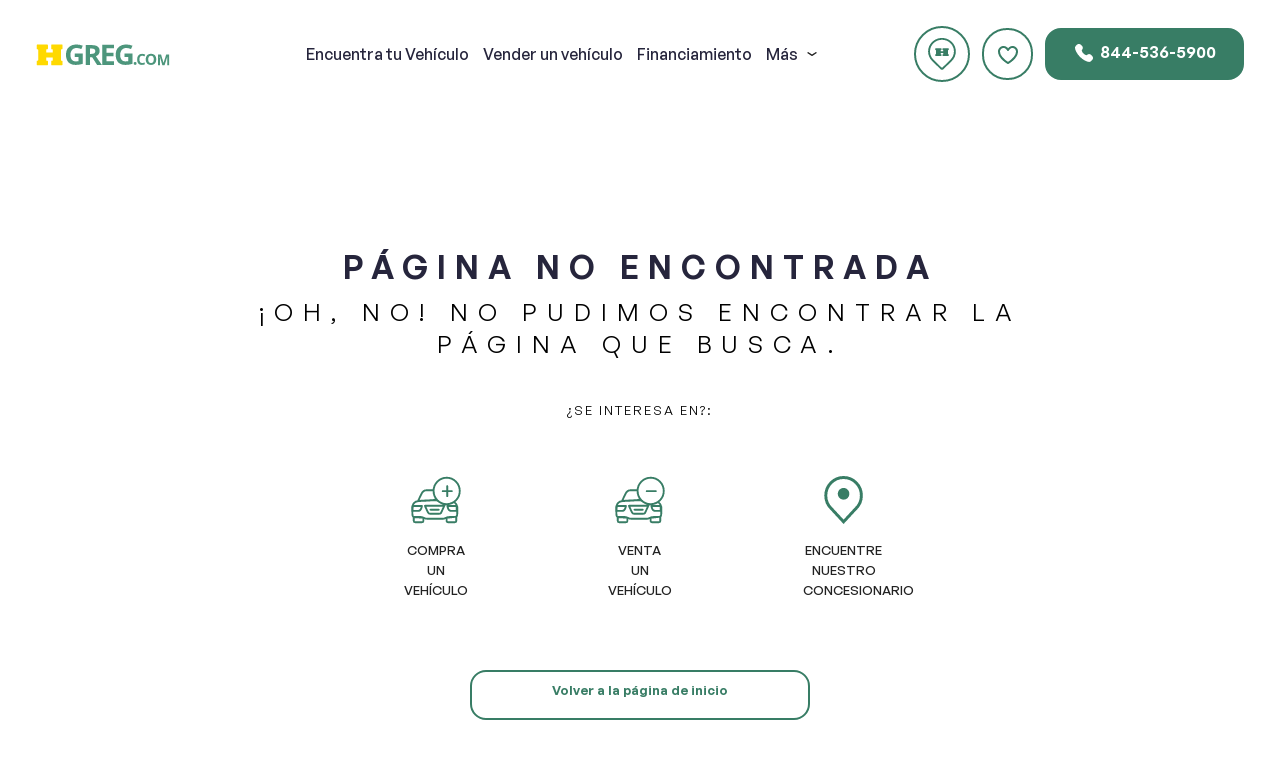

--- FILE ---
content_type: text/html; charset=UTF-8
request_url: https://www.hgreg.com/coche-usado/acura-mdx-2019-para-la-venta-300178834
body_size: 7182
content:
<!DOCTYPE html><html
lang="es"><head><meta
charset="UTF-8"><meta
name="viewport" content="width=device-width, initial-scale=1.0"><meta
name="hgregoire:health" content="OK"><title></title><link
href="//www.google-analytics.com" rel="dns-prefetch"><link
href="//www.googletagmanager.com" rel="dns-prefetch"><link
href="//www.gstatic.com" rel="dns-prefetch"><link
href="//maps.googleapis.com" rel="dns-prefetch"><link
rel='stylesheet' id='sb_instagram_styles-css'  href='https://cfwww.hgreg.com/modules/5a739048/css/sbi-styles.min.css?hgver=v1.17.7' type='text/css' media='all' /><link
rel='stylesheet' id='internal-multiselect-css-css'  href='https://cfwww.hgreg.com/common/css/vendor/multiselect/jquery.multiselect.css?ver=v1.17.7' type='text/css' media='all' /><link
rel='stylesheet' id='sitecss-css'  href='https://cfwww.hgreg.com/template/css/style.min.css?ver=v1.17.7' type='text/css' media='all' /><link
rel='stylesheet' id='__EPYT__style-css'  href='https://cfwww.hgreg.com/modules/503cf370/styles/ytprefs.min.css?hgver=v1.17.7' type='text/css' media='all' /><style id='__EPYT__style-inline-css' type='text/css'>.epyt-gallery-thumb {
                        width: 33.333%;
                }</style> <script type='text/javascript' src='https://cfwww.hgreg.com/lib/js/jquery/jquery.js?hgver=v1.17.7-wp' id='jquery-core-js'></script> <script type='text/javascript' id='events-js-extra'>/*  */
var _Segment_Integration_values = {"url":"https:\/\/www.hgreg.com\/do_ajax.php","uuid4":"d86d2855-da45-4ecb-8098-63aed53889f4"};
/*  */</script> <script type='text/javascript' defer='defer' src='https://cfwww.hgreg.com/modules/686ab3df/assets/js/events.js?hgver=v1.17.7' id='events-js'></script> <script type='text/javascript' defer='defer' src='https://cfwww.hgreg.com/modules/c8ed8af1/assets/js/events_ga4.js?hgver=v1.17.7' id='events_ga4-js'></script> <script type='text/javascript' defer='defer' src='https://cfwww.hgreg.com/modules/c8ed8af1/assets/js/ga4.js?hgver=v1.17.7' id='ga4_js-js'></script> <script type='text/javascript' id='__ytprefs__-js-extra'>/*  */
var _EPYT_ = {"ajaxurl":"https:\/\/www.hgreg.com\/do_ajax.php","security":"a022bc7a0e","gallery_scrolloffset":"20","eppathtoscripts":"https:\/\/www.hgreg.com\/modules\/503cf370\/scripts\/","eppath":"https:\/\/www.hgreg.com\/modules\/503cf370\/","epresponsiveselector":"[\"iframe.__youtube_prefs_widget__\"]","epdovol":"1","version":"13.3.1","evselector":"iframe.__youtube_prefs__[src], iframe[src*=\"youtube.com\/embed\/\"], iframe[src*=\"youtube-nocookie.com\/embed\/\"]","ajax_compat":"","ytapi_load":"light","pause_others":"","stopMobileBuffer":"1","vi_active":"","vi_js_posttypes":[]};
/*  */</script> <script type='text/javascript' defer='defer' src='https://cfwww.hgreg.com/modules/503cf370/scripts/ytprefs.min.js?hgver=v1.17.7' id='__ytprefs__-js'></script> <script>var hgLanguage = {"translation":{"months":["enero","febrero","marzo","abril","mayo","junio","julio","agosto","septiembre","octubre","noviembre","diciembre"],"weekdays":["Dimanche","Lundi","Mardi","Mercredi","Jeudi","Vendredi","Samedi"],"weekdayssmall":["Dom","Lun","Mar","Mi\u00e9","Jue","Vie","S\u00e1b"]}};</script> <script>/*<![CDATA[*/var hgCarReservation = {"reserveAjaxUrl":"https:\/\/www.hgreg.com\/do_ajax.php?action={ACTION}&locale=en_US"};/*]]>*/</script> <script type="text/javascript">var hg_ajaxurl = 'https://www.hgreg.com/do_ajax.php';</script> <script>/*<![CDATA[*/var hgCarFavorite = {"ajaxUrl":"https:\/\/www.hgreg.com\/do_ajax.php?action=hg-car-favorite&locale=en_US","locale":"es_ES"};/*]]>*/</script> <meta
property="og:type" content="website" /><meta
property="og:title" content="" /><meta
property="og:description" content="" /><meta
property="og:url" content="" /><meta
property="og:image" content="https://cfwww.hgreg.com/template/img/hgreg_soc_logo_new.png" /><meta
property="fb:admins" content="yanik.lupien"/><meta
property="fb:admins" content="noemia.lheureuxdaigneault"/><meta
property="fb:app_id" content="3545102948843278"/><meta
name="twitter:site" content="@HGregoire"><meta
name="twitter:creator" content="@HGregoire"><meta
name="twitter:description" content=""><meta
name="twitter:title" content=""><meta
name="twitter:image" content="https://cfwww.hgreg.com/template/img/hgreg_soc_logo_new.png"><meta
name="twitter:card" content="summary"><meta
name="description" content=""><script type="text/javascript" src="//www.googleadservices.com/pagead/conversion_async.js" charset="utf-8"></script><style type="text/css">.recentcomments a{display:inline !important;padding:0 !important;margin:0 !important;}</style> <script>var hgCarSearch = {"ajaxUrl":"https:\/\/www.hgreg.com\/do_ajax.php?locale=en_US","blogUrl":"https:\/\/www.hgreg.com","themeUrl":"https:\/\/www.hgreg.com\/template","searchUrl":"https:\/\/www.hgreg.com\/used-car?q=%QUERY%","ajaxSearch":false};</script> <script>var hgCarSearch = {"ajaxUrl":"https:\/\/www.hgreg.com\/do_ajax.php?locale=en_US","blogUrl":"https:\/\/www.hgreg.com","themeUrl":"https:\/\/www.hgreg.com\/template","searchUrl":"https:\/\/www.hgreg.com\/coche-usado?q=%QUERY%","ajaxSearch":false};</script> <link
href="https://cfwww.hgreg.com" rel="dns-prefetch"></head><body
class="pennon default es  theme-chat-active">
<noscript><iframe
src="//www.googletagmanager.com/ns.html?id=GTM-K2WT4XG" height="0" width="0" style="display:none;visibility:hidden"></iframe></noscript> <script>/*<![CDATA[*/(function(w,d,s,l,i){w[l]=w[l]||[];w[l].push({'gtm.start':
              new Date().getTime(),event:'gtm.js'});var f=d.getElementsByTagName(s)[0],
              j=d.createElement(s),dl=l!='dataLayer'?'&l='+l:'';j.async=true;j.src=
              '//www.googletagmanager.com/gtm.js?id='+i+dl;
              window.addEventListener( 'load', function() {
                setTimeout(function() {
                      f.parentNode.insertBefore(j,f);
                  }, 3000 );
              } );
          })(window,document,'script','dataLayer','GTM-K2WT4XG');

          document.addEventListener('hg-history-push-state', function(e) {
              dataLayer.push({
                  'event': 'hg-history-push-state',
                  'attributes': e.detail.attributes
              });
          });/*]]>*/</script> 
<header
id="header"><div
class="row">
<a
href="/es">
<span
class="logo hgreg-logo"></span>
</a><form
class="searchBox" method="GET" action="https://www.hgreg.com/coche-usado">
<input
type="text" name="q" placeholder="Buscar"></form>
<nav><ul><li>
<a
href="https://www.hgreg.com/coche-usado">
<span>Encuentra</span> tu Vehículo						</a></li><li>
<a
href="https://www.hgreg.com/vender">
<span>Vender</span> un vehículo						</a></li><li>
<a
href="https://www.hgreg.com/finanzas/credito-aprobado">
Financiamiento						</a></li><li>Más <img
src="https://cfwww.hgreg.com/template/img/updates/icons/arrow-down.svg" alt=""><div
class="subMenu"><ul><div
class="col"><li>
<a
href="https://www.hgreg.com/por-eso-hgreg/nuestra-historia">
<img
src="https://cfwww.hgreg.com/template/img/updates/icons/story.svg" alt=""><p>
Nuestra historia												<span>Conoce más sobre nosotros</span></p>
</a></li><li>
<a
href="https://www.hgreg.com/por-eso-hgreg/comparado">
<img
src="https://cfwww.hgreg.com/template/img/updates/icons/compare.svg" alt=""><p>
Comparar												<span>Compara los vehículos</span></p>
</a></li><li>
<a
href="https://www.hgreg.com/por-eso-hgreg/calidad-certificada">
<img
src="https://cfwww.hgreg.com/template/img/updates/icons/quality.svg" alt=""><p>
Calidad certificada												<span>Más sobre nuestra calidad</span></p>
</a></li><li>
<a
href="https://www.hgreg.com/por-eso-hgreg/criticas">
<img
src="https://cfwww.hgreg.com/template/img/updates/icons/testimonials.svg" alt=""><p>
Nuestros testimonios												<span>Mira lo que otros dicen</span></p>
</a></li></div><div
class="col"><li>
<a
href="https://www.hgreg.com/por-eso-hgreg">
<img
src="https://cfwww.hgreg.com/template/img/updates/icons/choose.svg" alt=""> Elija HGreg.com										</a></li></div></ul></div></li></ul>
</nav><div
class="btns">
<a
href="https://www.hgreg.com/tiendas" class="btn white location">
<span>Encuéntranos</span>
</a>
<span
class="lang-switch">
</span>
<a
href="https://www.hgreg.com/favoritos" class="btn circle white heart hg-car-favorite"></a>
<a
href="tel:844-536-5900" class="btn green">
<img
src="https://cfwww.hgreg.com/template/img/updates/icons/phone.svg" alt=""> 844-536-5900				</a></div>
<a
href="#" class="btn circle mobileMenu" id="mobileMenu" onclick="openMobileMenu()">
<span></span>
<span></span>
<span></span>
</a></div><div
id="mobileMenuNav">
<a
href="/es" class="logo">
<img
src="https://cfwww.hgreg.com/template/img/updates/hgreg-logo.svg" alt="" style="height: 23px;">
</a><ul><li
class="active">
<a
href="https://www.hgreg.com/coche-usado">
<span>Encuentra</span> tu Vehículo					</a></li><li>
<a
href="https://www.hgreg.com/vender">
<span>Vender</span> un vehículo					</a></li><li>
<a
href="https://www.hgreg.com/finanzas/credito-aprobado">
Financiamiento					</a></li><li>
<a
href="https://www.hgreg.com/tiendas">
Tiendas					</a></li><li>
<a
href="https://www.hgreg.com/favoritos">
<img
src="https://cfwww.hgreg.com/template/img/updates/icons/heart.svg" alt=""> Favoritos					</a></li><li>
<a
href="tel:844-536-5900" class="btn green">
<img
src="https://cfwww.hgreg.com/template/img/updates/icons/phone.svg" alt=""> 844-536-5900					</a></li><li>
<a
href="https://www.hgreg.com/por-eso-hgreg">
<img
src="https://cfwww.hgreg.com/template/img/updates/icons/hgreg.svg" alt=""> Elija HGreg.com					</a></li><li>
<a
href="https://www.hgreg.com/por-eso-hgreg/nuestra-historia">
<img
src="https://cfwww.hgreg.com/template/img/updates/icons/story.svg" alt=""> Nuestra historia					</a></li><li>
<a
href="https://www.hgreg.com/por-eso-hgreg/calidad-certificada">
<img
src="https://cfwww.hgreg.com/template/img/updates/icons/quality.svg" alt=""> Calidad certificada					</a></li><li>
<a
href="https://www.hgreg.com/por-eso-hgreg/comparado">
<img
src="https://cfwww.hgreg.com/template/img/updates/icons/compare.svg" alt=""> Comparar					</a></li><li>
<a
href="https://www.hgreg.com/por-eso-hgreg/criticas">
<img
src="https://cfwww.hgreg.com/template/img/updates/icons/testimonials.svg" alt=""> Nuestros testimonios					</a></li></ul></div>
</header> <script>function openMobileMenu() {
			document.getElementById('mobileMenuNav').classList.toggle('open');
			document.getElementById('mobileMenu').classList.toggle('open');
			document.getElementById('header').classList.toggle('fixed');
			document.body.classList.toggle('no-scroll');
			var root = document.getElementsByTagName('html')[0];
			root.classList.toggle('no-scroll');
		}</script> <div
class="bg_not-found-container"><div
class="container" id="no-results"><h1 class="notfound-first-title">PÁGINA NO ENCONTRADA</h1><p
class="sorry-text">¡OH, NO! NO PUDIMOS ENCONTRAR LA PÁGINA QUE BUSCA.</p><p
class="maybe-text">¿SE INTERESA EN?:</p><div
class="three-alternatives clearfix">
<a
href="https://www.hgreg.com/coche-usado"><p
id="buy-car">
<i
class="icon-acheter-voiture"></i>COMPRA <br> UN VEHÍCULO</p>
</a>
<a
href="https://www.hgreg.com/vender"><p
id="sell-car">
<i
class="icon-vendre-voiture"></i>VENTA <br> UN VEHÍCULO</p>
</a>
<a
href="https://www.hgreg.com/tiendas"><p
id="find-us-car">
<i
class="icon-pin"></i>ENCUENTRE NUESTRO <br> CONCESIONARIO</p>
</a></div><a
href="https://www.hgreg.com/es" class="btn btn-green retour-style">Volver a la página de inicio</a></div></div><div
class="clearfix"></div><footer
id="footer"><div
class="row"><div
class="col">
<a
href="/" class="logo">
<img
src="https://cfwww.hgreg.com/template/img/updates/hgreg-logo.svg" alt="" style="height: 23px;">
</a>
<a
href="https://www.hgreg.com/coche-usado" class="btn white"><span>Encuentra</span> tu Vehículo</a>
<a
href="https://www.hgreg.com/finanzas/credito-aprobado" class="btn white">Financiamiento</a>
<a
href="https://www.hgreg.com/vender" class="btn white"><span>Vender</span> un vehículo</a></div><div
class="col"><li
id="nav_menu-4" class="widget widget_nav_menu"><div
class="menu-footer-col-1-en-container"><ul
id="menu-footer-col-1-en" class="menu"><li
id="menu-item-661323" class="menu-item menu-item-type-custom menu-item-object-custom menu-item-661323"><a
href="/career">Careers</a></li><li
id="menu-item-661324" class="menu-item menu-item-type-custom menu-item-object-custom menu-item-661324"><a
href="/choose/our-story">Our Story</a></li><li
id="menu-item-661325" class="menu-item menu-item-type-custom menu-item-object-custom menu-item-661325"><a
href="/choose">Why choose us?</a></li><li
id="menu-item-661326" class="menu-item menu-item-type-custom menu-item-object-custom menu-item-661326"><a
href="/choose/our-testimonials">Testimonials</a></li><li
id="menu-item-661327" class="menu-item menu-item-type-custom menu-item-object-custom menu-item-661327"><a
href="/humanity">Humanity</a></li><li
id="menu-item-661328" class="menu-item menu-item-type-custom menu-item-object-custom menu-item-661328"><a
href="https://blog.hgregoire.com/en">Blog</a></li></ul></div></li></div><div
class="col"><li
id="nav_menu-5" class="widget widget_nav_menu"><div
class="menu-footer-col-2-en-container"><ul
id="menu-footer-col-2-en" class="menu"><li
id="menu-item-661329" class="menu-item menu-item-type-custom menu-item-object-custom menu-item-661329"><a
href="/used-car">Find a car</a></li><li
id="menu-item-661330" class="menu-item menu-item-type-custom menu-item-object-custom menu-item-661330"><a
href="/finance/approved-credit">Financing</a></li><li
id="menu-item-661331" class="menu-item menu-item-type-custom menu-item-object-custom menu-item-661331"><a
href="/sell">Sell or Trade</a></li><li
id="menu-item-661332" class="menu-item menu-item-type-custom menu-item-object-custom menu-item-661332"><a
href="/newsroom">Newsroom</a></li></ul></div></li></div><div
class="col"><p>
<img
src="https://cfwww.hgreg.com/template/img/updates/icons/phone-footer.svg" alt="">
<strong>844-536-5900</strong>
<span>Nos puede contactar Dimanche entre 11AM y 7PM</span></p></div><div
class="copyright"><p>2003–2026 © HGreg.com, Todos los derechos reservados.</p><ul><li>
<a
href="https://www.facebook.com/HGregAuto">
<img
src="https://cfwww.hgreg.com/template/img/updates/icons/facebook.svg" alt="">
</a></li><li>
<a
href="https://www.instagram.com/hgregauto/">
<img
src="https://cfwww.hgreg.com/template/img/updates/icons/instagram.svg" alt="">
</a></li><li>
<a
href="https://twitter.com/hgregauto">
<img
src="https://cfwww.hgreg.com/template/img/updates/icons/x.svg" alt="">
</a></li><li>
<a
href="https://www.linkedin.com/company/hgreg-com">
<img
src="https://cfwww.hgreg.com/template/img/updates/icons/linkedin.svg" alt="">
</a></li><li>
<a
href="https://www.youtube.com/channel/UCRNAX-z-zduFmchiMjdEQKA">
<img
src="https://cfwww.hgreg.com/template/img/updates/icons/youtube.svg" alt="">
</a></li><li>
<a
href="https://www.tiktok.com/@hgreg.com">
<img
src="https://cfwww.hgreg.com/template/img/updates/icons/tiktok.svg" alt="">
</a></li></ul></div></div>
</footer>
<section
class="issue-report modal" id="issue-report-modal">
<section
class="vdp-modal-holder form">
<button
type="button" class="close close-modal"><i
class="vdp-modal-close"></i></button><div
class="formSection"><form
name="issue-report" id="issue-report" autocomplete="off">
<input
type="hidden" name="device_info" value="Browser: Google Chrome, OS: macOS, Device: Desktop, User Agent: Mozilla/5.0 (Macintosh; Intel Mac OS X 10_15_7) AppleWebKit/537.36 (KHTML, like Gecko) Chrome/131.0.0.0 Safari/537.36; ClaudeBot/1.0; +claudebot@anthropic.com)">
<input
type="hidden" name="cookies" value=""><div
class="form-white-bg"><h4 class="fill-form">Informar un problema</h4><p>¡Nos comprometemos a mejorar nuestro servicio!<br>Si ha encontrado algún problema o error, complete este formulario.<br>Sus comentarios nos ayudarán a mejorar la plataforma.</p><div
id="vendre-select-area"><div
class="border-right-select">
<label
for="email">Email</label>
<input
name="email" id="email" type="email" autocomplete="none" maxlength="50" required placeholder="Email"></div><div
class="border-right-select">
<label
for="type">Tipo de problema</label>
<select
name="type" id="type" required><option
value="" selected disabled>Choisir</option><option
value="Visual Issue">Problema visual (por ejemplo, el texto, las imágenes o el diseño se ven incorrectos)</option><option
value="Functionality Issue">Problema de funcionalidad (por ejemplo, los botones, enlaces o funciones no funcionan)</option><option
value="Performance Issue">Problema de rendimiento (por ejemplo, carga lenta o bloqueos de páginas)</option><option
value="Other Issue">Otro problema</option>
</select></div><div
class="border-right-select full-width">
<label
for="description">Describe cómo reproducir el problema.</label><textarea name="description" id="description" placeholder="Descripción del problema" require></textarea></div><div
class="border-right-select full-width">
<label
for="url">URL de la página</label>
<input
name="url" id="url" type="text" autocomplete="none" maxlength="50" required placeholder="URL de la página"></div><div
class="border-right-select full-width">
<label
for="screenshot">URL de captura de pantalla<br><small>Comparte un enlace a una captura de pantalla o un vídeo que muestre el problema (opcional). Puedes subir el archivo a servicios como Google Drive, Dropbox, Imgur o OneDrive y pegar aquí el enlace para compartir.</small></label>
<input
name="screenshot" id="screenshot" type="text" autocomplete="none" maxlength="50" required placeholder="URL de captura de pantalla"></div>
<button
class="btn green" data-role="hg-form-navigation" type="submit">
Enviar                        </button><p
class="error">¡Todos los campos son obligatorios!</p><p
class="success">¡Formulario enviado exitosamente!</p></div></div></form></div>
</section>
</section> <script>(function($) {
        $('#issue-report').submit(function(e) {
            e.preventDefault();
            var errors = false;
            $('p.error').hide();
            var formData = new FormData(this);
            formData.append('action', 'issue_report');
            for (var [key, value] of formData.entries()) {
            if (value == '') {
                errors = true;
            }
            }
            if(!errors) {
            $('button[type=submit]').prop('disabled', true);
                $.ajax({
                type: 'POST',
                url: '/do_ajax.php',
                data: formData,
                cache: false,
                contentType: false,
                processData: false,
                beforeSend: function (request) {
                    request.withCredentials = false;
                },
                success: function (request) {
                    request = request.slice(0, -1);
                    request = JSON.parse(request);
                    if (request.response == 'done') {
                        $('#issue-report')[0].reset();
                        $('p.success').show();
                    }
                }
                });
            } else { 
                $('p.error').show();
            }
            return false;
        });
    })(jQuery);</script> <script type="text/javascript">/*<![CDATA[*/var _track_by_php = '1';
            var _track_by_js = '1';
            var _zipcode_segment = document.cookie.match('(^|;)\\s*user_zipcode\\s*=\\s*([^;]+)')?.pop() || '';

            ! function() {
                var e = window.rudderanalytics = window.rudderanalytics || [];
                e.methods = ["load", "page", "track", "identify", "alias", "group", "ready", "reset", "getAnonymousId", "setAnonymousId", "getUserId", "getUserTraits", "getGroupId", "getGroupTraits", "startSession", "endSession"], e.factory = function(t) {
                    return function() {
                        e.push([t].concat(Array.prototype.slice.call(arguments)))
                    }
                };
                for (var t = 0; t < e.methods.length; t++) {
                    var r = e.methods[t];
                    e[r] = e.factory(r)
                }
                e.loadJS = function(e, t) {
                    var r = document.createElement("script");
                    r.type = "text/javascript", r.async = !0, r.src = "https://cdn.rudderlabs.com/v1.1/rudder-analytics.min.js";
                    var a = document.getElementsByTagName("script")[0];
                    a.parentNode.insertBefore(r, a)
                }, e.loadJS(), e.load("2Rq8tKYB2k1ME3GEOM4t1G27lGz", "https://hgregmarchodeq.dataplane.rudderstack.com", {
                    anonymousIdOptions: {
                        autoCapture: {
                            enabled: true,
                            source: "segment"
                        }
                    }
                })
            }();/*]]>*/</script> <script type="text/javascript">var _ga4_tracking_measurement_id = 'G-1D9YRT24EK';
			var _ga4_tracking_api_secret = 'uK0voiCrSPeh7vSqVgxBwQ';
			var _ga4_measurement_is_active = true;
									var _ga4_tracking_id = 'G-1D9YRT24EK';
			var _ga4_is_active = true;
						var _zipcode = '';</script>  <script async src='https://www.googletagmanager.com/gtag/js?id=G-1D9YRT24EK'></script> <script>window.dataLayer = window.dataLayer || [];
				function gtag(){dataLayer.push(arguments);}
				gtag('js', new Date());
				gtag('config', 'G-1D9YRT24EK');</script> <script type="text/javascript">var sbiajaxurl = "https://www.hgreg.com/do_ajax.php";</script> <script>var theme_google_remarketing_tag_ids = [979469030]</script> <script>var facebook_tracking_pixel = {"pixel_id":"1685531951772005","currency_code":"USD"};</script> <script type="text/javascript" src="//teraes.hgreg.com/js/ld/ld.js" async="true"></script> <script type="text/javascript">window.criteo_q = window.criteo_q || [];
        var deviceType = /iPad/.test(navigator.userAgent)?"t":/Mobile|iP(hone|od)|Android|BlackBerry|IEMobile|Silk/.test(navigator.userAgent)?"m":"d";</script> <script>var theme_criteo_tags = {"en":29137}</script> <script type='text/javascript' id='hg-blog-post-js-js-extra'>/*  */
var hgBlogPost = {"blogPostAjaxUrl":"\/\/hgreg.com\/do_ajax.php"};
/*  */</script> <script type='text/javascript' defer='defer' src='https://cfwww.hgreg.com/modules/hgblogpost/assets/js/hg-blogpost.js?ver=v1.17.7' id='hg-blog-post-js-js'></script> <script type='text/javascript' defer='defer' src='https://cfwww.hgreg.com/common/js/jquery.multiselect.js?ver=v1.17.7' id='internal-multiselect-js'></script> <script type='text/javascript' id='hgjs-js-extra'>/*  */
var hgregoire = {"ajaxUrl":"https:\/\/www.hgreg.com\/do_ajax.php?locale=en_US","blogUrl":"https:\/\/www.hgreg.com","themeUrl":"https:\/\/www.hgreg.com\/template","webServiceUrl":"https:\/\/proxyws.hgregoire.com\/","staticUrl":"https:\/\/cfwww.hgreg.com","site":"hgreg","minEvaluationYear":null,"units":{"km":"millas"}};
var hgregoireMap = {"googleMapZoomLevel":"4","googleMapCentreLatitide":"39.82848950581648","googleMapCentreLongitude":"-110"};
/*  */</script> <script type='text/javascript' defer='defer' src='https://cfwww.hgreg.com/template/js/index.js?ver=v1.17.7' id='hgjs-js'></script> <script type='text/javascript' async='async' src='https://cfwww.hgreg.com/modules/xcurrent/assets/js/delay-load.js' id='xcurrent-delay-load-js'></script> <script type='text/javascript' defer="defer" src='https://cfwww.hgreg.com/lib/js/dist/vendor/wp-polyfill.min.js?hgver=v1.17.7' id='wp-polyfill-js'></script> <script type='text/javascript' id='wp-polyfill-js-after'>/*<![CDATA[*/( 'fetch' in window ) || document.write( '<script defer="defer" src="https://cfwww.hgreg.com/wp-includes/js/dist/vendor/wp-polyfill-fetch.min.js?hgver=v1.17.7"></scr' + 'ipt>' );( document.contains ) || document.write( '<script defer="defer" src="https://cfwww.hgreg.com/wp-includes/js/dist/vendor/wp-polyfill-node-contains.min.js?hgver=v1.17.7"></scr' + 'ipt>' );( window.DOMRect ) || document.write( '<script defer="defer" src="https://cfwww.hgreg.com/wp-includes/js/dist/vendor/wp-polyfill-dom-rect.min.js?hgver=v1.17.7"></scr' + 'ipt>' );( window.URL && window.URL.prototype && window.URLSearchParams ) || document.write( '<script defer="defer" src="https://cfwww.hgreg.com/wp-includes/js/dist/vendor/wp-polyfill-url.min.js?hgver=v1.17.7"></scr' + 'ipt>' );( window.FormData && window.FormData.prototype.keys ) || document.write( '<script defer="defer" src="https://cfwww.hgreg.com/wp-includes/js/dist/vendor/wp-polyfill-formdata.min.js?hgver=v1.17.7"></scr' + 'ipt>' );( Element.prototype.matches && Element.prototype.closest ) || document.write( '<script defer="defer" src="https://cfwww.hgreg.com/wp-includes/js/dist/vendor/wp-polyfill-element-closest.min.js?hgver=v1.17.7"></scr' + 'ipt>' );/*]]>*/</script> <script type='text/javascript' defer='defer' src='https://cfwww.hgreg.com/modules/xcurrent/assets/js/lazy-load.js?hgver=v1.17.7c2414e2bfb608c8a3938fca22abc' id='xcurrent-lazy-load-js'></script> <script type='text/javascript' defer='defer' src='https://cfwww.hgreg.com/modules/503cf370/scripts/fitvids.min.js?hgver=v1.17.7' id='__ytprefsfitvids__-js'></script> <script>(function(d){var s = d.createElement("script");s.setAttribute("data-account", "FBbT508VOn");s.setAttribute("src", "https://cdn.userway.org/widget.js");(d.body || d.head).appendChild(s);})(document)</script> <script id="cookieyes" type="text/javascript" src="https://cdn-cookieyes.com/client_data/879bfaa61440194fb378108e/script.js"></script> </body></html>

--- FILE ---
content_type: image/svg+xml
request_url: https://cfwww.hgreg.com/template/img/updates/icons/tiktok.svg
body_size: 391
content:
<svg width="24" height="24" viewBox="0 0 24 24" fill="none" xmlns="http://www.w3.org/2000/svg">
<mask id="mask0_2896_27165" style="mask-type:luminance" maskUnits="userSpaceOnUse" x="3" y="1" width="19" height="22">
<path d="M10.6766 9.57147C7.7321 9.42947 5.6856 10.479 4.5366 12.7205C2.8136 16.083 4.2376 21.585 9.9866 21.585C15.7366 21.585 15.9026 16.029 15.9026 15.447V8.93897C17.1326 9.71747 18.1691 10.1865 19.0126 10.3455C19.8571 10.504 20.3931 10.5745 20.6226 10.5565V7.31847C19.8421 7.22447 19.1671 7.04497 18.5976 6.78047C17.7431 6.38347 16.0496 5.28197 16.0496 3.66747C16.0506 3.67547 16.0506 3.25897 16.0496 2.41797H12.4906C12.4801 10.326 12.4801 14.669 12.4906 15.447C12.5061 16.614 11.6006 18.247 9.7656 18.247C7.9296 18.247 7.0241 16.6155 7.0241 15.5635C7.0241 14.9195 7.2456 13.986 8.1601 13.2945C8.7026 12.8845 9.4551 12.7205 10.6766 12.7205V9.57147Z" fill="white" stroke="white" stroke-width="1.5" stroke-linejoin="round"/>
</mask>
<g mask="url(#mask0_2896_27165)">
<path d="M0 0H24V24H0V0Z" fill="#B5B5B5"/>
</g>
</svg>
